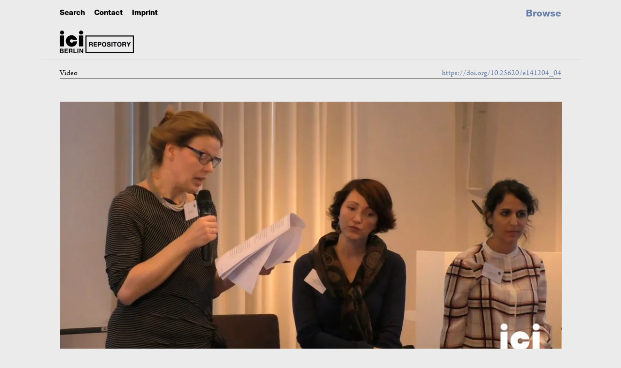

--- FILE ---
content_type: text/html; charset=UTF-8
request_url: https://oa.ici-berlin.org/repository/doi/10.25620/e141204_04
body_size: 5474
content:
<!-- begin ici/view/layout/layout.phtml 411-->
<html lang="en-US">
    <head>
		        <meta charset="utf-8">
<meta name="citation_doi" content="10.25620&#x2F;e141204_04">
<meta name="DC.identifier" content="10.25620&#x2F;e141204_04">
<meta name="DC.identifier" content="https&#x3A;&#x2F;&#x2F;doi.org&#x2F;10.25620&#x2F;e141204_04">
<meta property="og&#x3A;site_name" content="ICI&#x20;Berlin&#x20;Press">
<meta property="og&#x3A;url" content="https&#x3A;&#x2F;&#x2F;doi.org&#x2F;10.25620&#x2F;e141204_04">
<meta name="citation_title" content="Does&#x20;Performance&#x20;Philosophy&#x20;Necessarily&#x20;Pose&#x20;the&#x20;Question&#x20;of&#x20;Genre&#x3F;">
<meta name="citation_author" content="Mosse,&#x20;Ramona">
<meta name="DC.creator" content="Mosse,&#x20;Ramona">
<meta name="citation_author" content="Marciano,&#x20;Ma&#xEF;t&#xE9;">
<meta name="DC.creator" content="Marciano,&#x20;Ma&#xEF;t&#xE9;">
<meta name="citation_author" content="Street,&#x20;Anna">
<meta name="DC.creator" content="Street,&#x20;Anna">
<meta name="viewport" content="width&#x3D;device-width,&#x20;initial-scale&#x3D;1">        <title>Does Performance Philosophy Necessarily Pose the Question of Genre? · ICI Berlin Repository</title>        <link rel="stylesheet" type="text/css" href="//fast.fonts.net/cssapi/fea57785-76ce-4957-9f68-9a69697ac1a0.css">
		<link rel="schema.DCTERMS" href="http://purl.org/dc/terms/" />
		<link rel="schema.DC" href="http://purl.org/dc/elements/1.1/" />
        <link href="https&#x3A;&#x2F;&#x2F;fast.fonts.net&#x2F;cssapi&#x2F;fea57785-76ce-4957-9f68-9a69697ac1a0.css" media="screen" rel="stylesheet" type="text&#x2F;css">
<link href="&#x2F;application&#x2F;asset&#x2F;css&#x2F;iconfonts.css&#x3F;v&#x3D;4.2.0" media="screen" rel="stylesheet" type="text&#x2F;css">
<link href="&#x2F;themes&#x2F;ici&#x2F;asset&#x2F;css&#x2F;tiny-slider.css&#x3F;v&#x3D;1.9.1" media="screen" rel="stylesheet" type="text&#x2F;css">
<link href="&#x2F;themes&#x2F;ici&#x2F;asset&#x2F;css&#x2F;page-blocks.css&#x3F;v&#x3D;1.9.1" media="screen" rel="stylesheet" type="text&#x2F;css">
<link href="&#x2F;themes&#x2F;ici&#x2F;asset&#x2F;css&#x2F;style.css&#x3F;v&#x3D;1.9.1" media="screen" rel="stylesheet" type="text&#x2F;css">                <script  src="&#x2F;themes&#x2F;ici&#x2F;asset&#x2F;js&#x2F;tiny-slider.js&#x3F;v&#x3D;1.9.1"></script>
<script  src="https&#x3A;&#x2F;&#x2F;code.jquery.com&#x2F;jquery-3.7.1.min.js"></script>
<script  src="&#x2F;modules&#x2F;AdvancedSearch&#x2F;asset&#x2F;js&#x2F;global.js&#x3F;v&#x3D;3.4.54"></script>
<script  src="&#x2F;themes&#x2F;ici&#x2F;asset&#x2F;js&#x2F;default.js&#x3F;v&#x3D;1.9.1"></script>
<script  src="&#x2F;themes&#x2F;ici&#x2F;asset&#x2F;js&#x2F;jquery.readall.js&#x3F;v&#x3D;1.9.1"></script>
<script >
    //<!--
    
Omeka.jsTranslate = function(str) {
    var jsTranslations = {"Something went wrong":"Something went wrong","Make private":"Make private","Make public":"Make public","Expand":"Expand","Collapse":"Collapse","You have unsaved changes.":"You have unsaved changes.","Restore item set":"Restore item set","Close icon set":"Close icon set","Open icon set":"Open icon set","[Untitled]":"[Untitled]","Failed loading resource template from API":"Failed loading resource template from API","Restore property":"Restore property","There are no available pages.":"There are no available pages.","Please enter a valid language tag":"Please enter a valid language tag","Title":"Title","Description":"Description","Unknown block layout":"Unknown block layout","Required field must be completed":"Required field must be completed","Automatic mapping of empty values":"Automatic mapping of empty values","Available":"Available","Enabled":"Enabled","Find":"Find","Find resources\u2026":"Find resources\u2026","Processing\u2026":"Processing\u2026","Try to map automatically the metadata and the properties that are not mapped yet with the fields of the index":"Try to map automatically the metadata and the properties that are not mapped yet with the fields of the index","[Edit below]":"[Edit below]","An error occurred.":"An error occurred.","Cancel":"Cancel","Close":"Close","OK":"OK"};
    return (str in jsTranslations) ? jsTranslations[str] : str;
};
    //-->
</script>	
	<!-- Matomo -->
		<script>
		  var _paq = window._paq = window._paq || [];
		  /* tracker methods like "setCustomDimension" should be called before "trackPageView" */
		  _paq.push(['trackPageView']);
		  _paq.push(['enableLinkTracking']);
		  (function() {
		    var u="//matomo.ici-berlin.org/";
		    _paq.push(['setTrackerUrl', u+'matomo.php']);
		    _paq.push(['setSiteId', '3']);
		    var d=document, g=d.createElement('script'), s=d.getElementsByTagName('script')[0];
		    g.async=true; g.src=u+'matomo.js'; s.parentNode.insertBefore(g,s);
		  })();
		</script>
<!-- End Matomo Code -->
					
        <style>
            :root {--accent-color:#657ea8}        </style>
        		
    </head>

    <body class="item&#x20;resource&#x20;show&#x20;video&#x20;event">        <!-- layout: begin content -->
            <!-- begin site/item/show.phtml -->



		<!-- container begin -->

					<!-- for class video: inject schema.org data -->
			<!-- <div itemtype="http://schema.org/VideoObject">
				<link itemprop="contenturl" href="https://player.vimeo.com/video/114350727">
				<meta itemprop="name" content="Ramona Mosse: Does Performance Philosophy Necessarily Pose the Question of Genre?"/>
				<meta itemprop="uploadDate" content="2014-12-04"/>
				<meta itemprop="thumbnail" content="https://oa.ici-berlin.org/files/large/10.25620_e141204/503899069_7596d845ec5a31493a66ef540e417c26f3d6711ad95d94fd62dbf91846227297_d_1280x720_r_pad.jpg"/>
				<meta itemprop="description" content="This video is part of the event Thinking Through Tragedy and Comedy"/>
				<meta itemprop="duration" content="PT21M45S"/>
			</div> -->
			<script type="application/ld+json">{"@context":"https:\/\/schema.org","@type":"VideoObject","name":"Ramona Mosse: Does Performance Philosophy Necessarily Pose the Question of Genre?","description":"This video is part of the event Thinking Through Tragedy and Comedy","thumbnailUrl":"https:\/\/oa.ici-berlin.org\/files\/large\/10.25620_e141204\/503899069_7596d845ec5a31493a66ef540e417c26f3d6711ad95d94fd62dbf91846227297_d_1280x720_r_pad.jpg","embedUrl":"https:\/\/player.vimeo.com\/video\/114350727","uploadDate":"2022-02-02UTC12:52:34","duration":"PT21M45S","publisher":{"@type":"organization","name":"ICI Berlin"}}</script>				
		
		
        <div class="container repository">
		<!-- begin ici/view/common/header -->


		<header>
		<div class="service-menu">
				        <a class="service-link" href="/repository/item" title="Search">Search</a>				
				<a class="service-link" href="/repository/imprint/" title="Contact">Contact</a>
		        <a class="service-link" href="/repository/imprint/" title="Imprint">Imprint</a>
				    </div>
			
        <div class='logo'>
            <a href="/repository" class="site-title">
                            <img src="https://oa.ici-berlin.org/files/asset/3288ffea6736a1c0fb1d8cf98b0b336481fd71d6.png" alt="ICI Berlin Repository" class="logo" />
                        </a>
        </div>
		


        <nav>
        <ul class="ICI&#x20;Berlin&#x20;Repository">
    <li>
        <a href="&#x2F;repository&#x2F;browse">Browse</a>
    </li>
</ul>        </nav>

        </header>
<!-- end ici/view/common/header -->		
<div id="content" role="main">
<div class="DOI-line">
	Video<a class="doi" href="https://doi.org/10.25620/e141204_04">https://doi.org/10.25620/e141204_04</a></div>
<!-- show.phtml switch for video template -->
<!-- show_video.phtml begin -->

	


<div class="vimeo" itemtype="http://schema.org/VideoObject">
	<link itemprop="url" href="https://player.vimeo.com/video/114350727">
	<meta itemprop="name" content="Does Performance Philosophy Necessarily Pose the Question of Genre?">
	<span itemprop="thumbnail" itemtype="https://oa.ici-berlin.org/files/large/10.25620_e141204/503899069_7596d845ec5a31493a66ef540e417c26f3d6711ad95d94fd62dbf91846227297_d_1280x720_r_pad.jpg">
		<meta itemprop="width" content="1280">
		<meta itemprop="height" content="720">
	</span>	<meta itemprop ="uploadDate" content="2014-12-04">
	<iframe src="https://player.vimeo.com/video/114350727" frameborder="0" allow="autoplay; fullscreen; picture-in-picture" allowfullscreen   ></iframe>
</div>




<div class="citeas events">Cite as: <!-- ici/view/common/citation.phtml begin -->
<span class="citation">Ramona Mosse, Maïté Marciano, and Anna Street, ‘Does Performance Philosophy Necessarily Pose the Question of Genre?’, talk presented at the conference <i>Thinking Through Tragedy and Comedy: Performance Philosophy and the Future of Genre</i>, ICI Berlin, 4 December 2014, video recording, mp4, 21:45 &lt;<span class="citation-url"><a href="https://doi.org/10.25620/e141204_04">https://doi.org/10.25620/e141204_04</a></span>&gt;</span></div>

<div id="ct-top">
<div class="main">
<div class="details">

<div class="subTitle">
	Talk<br/>4 Dec 2014</div>

	<h1>Does Performance Philosophy Necessarily Pose the Question of Genre?</h1>
<div class="docAuthor">By <span class="name">Ramona Mosse</span><br/><span class="name">Maïté Marciano</span><br/><span class="name">Anna Street</span><br/></div>
<div class="middle"><h4>Video in English</h4>Format: mp4<br/>Length: 00:21:45<br/>First published on: <a href="https://www.ici-berlin.org/events/thinking-tragedy-comedy/" target="_blank">https://www.ici-berlin.org/events/thinking-tragedy-comedy/</a><br/>Rights: © ICI Berlin<br/>	</div></div> <!-- end details -->

<div class="details source"><h2>Part of  the Conference</h2><h4><a href="/repository/doi/10.25620/e141204">Thinking Through Tragedy and Comedy: Performance Philosophy and the Future of Genre</a></h4><div class="left"><div class="description">How do performance and philosophy encounter one another? Where do thinking and performing overlap? These are fundamental questions that are currently stimulating the ideas of philosophers, theatre and literature scholar and performers alike. Our international symposium offers a forum for this cross-disciplinary debate by focusing on tragedy and comedy as exemplary sites on which the tensions between theatre, philosophy, and performance are played out. Genre studies returns as a foil with which to reframe the discursive cultures that performance and philosophy offer. We seek to trace the future of genre in its philosophical and performative dimension. Our goal is to think the productive clash between generic structure and performative flow.</p> <p>For further information, a full list of participants, and the complete programme, please visit: <a class='external-link-new-window' title='Opens external link in new window' href='http://www.tragedycomedy.com/' target='_blank' rel='noopener'>www.tragedycomedy.com</a>.</p></div></div><div class="middle"><h4>Venue</h4><a class="external" target="_blank" href="https://www.ici-berlin.org/events/thinking-tragedy-comedy/" title="Click for further details">ICI Berlin</a><br/>(Click for further documentation)<h4>With</h4>Simon Critchley<br/>Erika Fischer-Lichte<br/>Russell Ford<br/>Rupert Glasgow<br/>John Morreall<br/>Nikolaus Müller-Schöll<br/>Freddie Rokem<br/>Jennifer Wallace<br/>et al<br/><h4>Organized by</h4>Ramona Mosse<br/>Anna Street<br/>Maïté Marciano<br/><div class="support">The Performance Philosophy Working Group <a class='external-link-new-window' title='Opens external link in new window' href='http://performancephilosophy.ning.com/group/tragedy-and-comedy?xg_source=activity' target='_blank' rel='noopener'>Tragedy and Comedy: Genres of Dramatic Thought</a>, in cooperation with the Dahlem Humanities Center and the ICI Berlin, with support of the Center for International Cooperation at the Free University Berlin.<br/></div></div></div></div> <!-- end main -->
<div class="sidebar">
	

<div class="green"><h3>Part of the Conference</h3><ul><li ><a href="/repository/doi/10.25620/e141204" class="resource-link"><img src="https&#x3A;&#x2F;&#x2F;oa.ici-berlin.org&#x2F;files&#x2F;medium&#x2F;10.25620_e141204&#x2F;DSC00899_600x450.jpg" alt=""></a><span class="resource-name">Thinking Through Tragedy and Comedy</span></li></ul><h4>Containing also</h4><ul><li  class="video"><a href="/repository/doi/10.25620/e141204_01" class="resource-link"><img src="https&#x3A;&#x2F;&#x2F;oa.ici-berlin.org&#x2F;files&#x2F;medium&#x2F;10.25620_e141204&#x2F;503898751_364e67f885e72896bd5a40c9d8b6b57362d322f852484154c82c5032f655055a_d_1280x720_r_pad.jpg" alt=""></a><span class="resource-name">Welcome</span> / <span class="containedauthor">Ramona Mosse</span>, 07:12</li><li  class="video"><a href="/repository/doi/10.25620/e141204_02" class="resource-link"><img src="https&#x3A;&#x2F;&#x2F;oa.ici-berlin.org&#x2F;files&#x2F;medium&#x2F;10.25620_e141204&#x2F;503898653_86dad20186051e203fa5527b1f716987835010728614032e86f0850c85acf934_d_1280x720_r_pad.jpg" alt=""></a><span class="resource-name">Welcome</span> / <span class="containedauthor">Joachim Küpper</span>, 03:41</li><li  class="video"><a href="/repository/doi/10.25620/e141204_03" class="resource-link"><img src="https&#x3A;&#x2F;&#x2F;oa.ici-berlin.org&#x2F;files&#x2F;medium&#x2F;10.25620_e141204&#x2F;503898938_c011e0c42d6d99a0e78a9e60ab42f1d7e765170b0fe13eb82165288d9c6c136b_d_1280x720_r_pad.jpg" alt=""></a><span class="resource-name">Welcome</span> / <span class="containedauthor">Christoph Holzhey</span>, 03:31</li><li  class="video self"><a href="/repository/doi/10.25620/e141204_04" class="resource-link"><img src="https&#x3A;&#x2F;&#x2F;oa.ici-berlin.org&#x2F;files&#x2F;medium&#x2F;10.25620_e141204&#x2F;503899069_7596d845ec5a31493a66ef540e417c26f3d6711ad95d94fd62dbf91846227297_d_1280x720_r_pad.jpg" alt=""></a><span class="resource-name">Does Performance Philosophy Necessarily Pose the Question of Genre?</span> / <span class="containedauthor">Ramona Mosse, Maïté Marciano, Anna Street</span>, 21:45</li><li ><a href="/repository/doi/10.25620/e141204_05" class="resource-link"><img src="https&#x3A;&#x2F;&#x2F;oa.ici-berlin.org&#x2F;files&#x2F;medium&#x2F;10.25620_e141204&#x2F;Roundtable_1.jpg" alt=""></a><span class="resource-name">How Do Tragedy and Comedy Make/Unmake the World?</span> / <span class="containedauthor">Roundtable</span></li><li  class="video"><a href="/repository/doi/10.25620/e141204_16" class="resource-link"><img src="https&#x3A;&#x2F;&#x2F;oa.ici-berlin.org&#x2F;files&#x2F;medium&#x2F;10.25620_e141204&#x2F;503898332_3002203d96e665227fe23dc05a3f6bf7c00a84f79256a4163c73b97be656bdc6_d_1280x720_r_pad.jpg" alt=""></a><span class="resource-name">Theatre – Tragedy - Thought</span> / <span class="containedauthor">Hans-Thies Lehmann</span>, 33:20</li><li  class="video"><a href="/repository/doi/10.25620/e141204_19" class="resource-link"><img src="https&#x3A;&#x2F;&#x2F;oa.ici-berlin.org&#x2F;files&#x2F;medium&#x2F;10.25620_e141204&#x2F;502498775_bb5319150cb24b8b95b703d13ec3bb849e6f57d5c1085ba5195649e609d60a6b_d_1280x720_r_pad.jpg" alt=""></a><span class="resource-name">Keynote</span> / <span class="containedauthor">Erika Fischer-Lichte</span>, 51:17</li><li ><a href="/repository/doi/10.25620/e141204_21" class="resource-link"><img src="https&#x3A;&#x2F;&#x2F;oa.ici-berlin.org&#x2F;files&#x2F;medium&#x2F;10.25620_e141204&#x2F;roundtable2.jpg" alt=""></a><span class="resource-name">How Do Comedy and Tragedy Perform Philosophical Thought?</span> / <span class="containedauthor">Roundtable</span></li><li  class="video"><a href="/repository/doi/10.25620/e141204_27" class="resource-link"><img src="https&#x3A;&#x2F;&#x2F;oa.ici-berlin.org&#x2F;files&#x2F;medium&#x2F;10.25620_e141204&#x2F;503892222_785c842092e9d64404dc89fe457c10dee60cd8306c1d661e447be8aea73927f0_d_1280x720_r_pad.jpg" alt=""></a><span class="resource-name">Comic versus Tragic Catharsis</span> / <span class="containedauthor">Simon Critchley</span>, 53:40</li></ul></div>

</div> <!-- end sidebar -->

</div><!-- end ct-top -->

<!-- show_video end -->
<!-- trigger('view.show.after' -->
<!-- end site/item/show.phtml -->
</div>

</div> <!--end container-->		</div> <!--layout: end content-->
        <div class="spacer"></div>
		<footer>
			<div class="container">
				<div class="footer">
				<div class="address">
				<h2>
ICI Berlin Press<br/><br/>
Christinenstr. 18/19, Haus&nbsp;8<br/>
10119 Berlin<br/>
+49 30 473 7291 10<br/>
publishing(at)ici-berlin.org<br/><br/>
<a href="https://www.ici-berlin.org/privacy-policy/" title="Privacy Policy" target="_blank">Privacy Policy</a>
<br/><br/>


</h2>

</div>

<div id="search"><!-- Begin common/search-form-ici.phtml-->
	<!-- press search -->
<form action="/catalogue/browse" id="search-form">
    <input type="text" name="q" value=""
		title="Free Search, regardless of sequence
(but full words, more than 3 characters)"
        placeholder="Search"
        aria-label="Search">
    <button type="submit">Search</button>
</form>


<!-- End common/search-form-ici.phtml -->
</div>
			

<div class="newsletter">
				<h2>Go to …</h2>
			<h3>… <a href="https://press.ici-berlin.org" target="_blank" title="ICI Berlin Press Site">ICI Berlin Press Site</a>
					<h3>… <a href="https://www.ici-berlin.org/publications/" target="_blank" title="ICI Berlin Publications">ICI Berlin Publications</a>
		
			</div>

				<div class="copyright">
					            		© ICI Berlin            					</div>
			</div>
			</div>
        </footer>
		
		  <!-- <script>
		  var coll = document.getElementsByClassName("collapsible");
		  var i;
		  for (i = 0; i < coll.length; i++) {
		    coll[i].addEventListener("click", function() {
		      this.classList.toggle("active");
		      var content = this.nextElementSibling;
		  	content.classList.toggle("active");
		    });
		  }
		  </script> -->
		<!-- {"@context":"https:\/\/oa.ici-berlin.org\/api-context","@id":"https:\/\/oa.ici-berlin.org\/api\/sites\/2","@type":"o:Site","o:id":2,"o:slug":"repository","o:theme":"ici","o:title":"ICI Berlin Repository","o:summary":null,"o:thumbnail":null,"o:navigation":[{"type":"page","data":{"label":"","id":10,"is_public":true},"links":[]}],"o:homepage":{"@id":"https:\/\/oa.ici-berlin.org\/api\/site_pages\/2","o:id":2},"o:item_pool":[],"o:owner":{"@id":"https:\/\/oa.ici-berlin.org\/api\/users\/1","o:id":1},"o:created":{"@value":"2020-12-17T08:07:10+00:00","@type":"http:\/\/www.w3.org\/2001\/XMLSchema#dateTime"},"o:modified":{"@value":"2025-12-05T09:55:21+00:00","@type":"http:\/\/www.w3.org\/2001\/XMLSchema#dateTime"},"o:is_public":true,"o:assign_new_items":true,"o:page":[{"@id":"https:\/\/oa.ici-berlin.org\/api\/site_pages\/2","o:id":2},{"@id":"https:\/\/oa.ici-berlin.org\/api\/site_pages\/8","o:id":8},{"@id":"https:\/\/oa.ici-berlin.org\/api\/site_pages\/9","o:id":9},{"@id":"https:\/\/oa.ici-berlin.org\/api\/site_pages\/10","o:id":10},{"@id":"https:\/\/oa.ici-berlin.org\/api\/site_pages\/12","o:id":12},{"@id":"https:\/\/oa.ici-berlin.org\/api\/site_pages\/15","o:id":15},{"@id":"https:\/\/oa.ici-berlin.org\/api\/site_pages\/18","o:id":18}],"o:site_permission":[{"o:user":{"@id":"https:\/\/oa.ici-berlin.org\/api\/users\/1","o:id":1},"o:role":"admin"}],"o:site_item_set":[{"o:item_set":{"@id":"https:\/\/oa.ici-berlin.org\/api\/item_sets\/1","o:id":1}},{"o:item_set":{"@id":"https:\/\/oa.ici-berlin.org\/api\/item_sets\/5788","o:id":5788}}],"o:site_item":{"@id":"https:\/\/oa.ici-berlin.org\/api\/items?site_id=2"}} -->
    </body>
</html>


--- FILE ---
content_type: text/html; charset=UTF-8
request_url: https://player.vimeo.com/video/114350727
body_size: 6674
content:
<!DOCTYPE html>
<html lang="en">
<head>
  <meta charset="utf-8">
  <meta name="viewport" content="width=device-width,initial-scale=1,user-scalable=yes">
  
  <link rel="canonical" href="https://player.vimeo.com/video/114350727">
  <meta name="googlebot" content="noindex,indexifembedded">
  
  
  <title>Talk by Ramona Mosse, Maïté Marciano, and Anna Street [4] on Vimeo</title>
  <style>
      body, html, .player, .fallback {
          overflow: hidden;
          width: 100%;
          height: 100%;
          margin: 0;
          padding: 0;
      }
      .fallback {
          
              background-color: transparent;
          
      }
      .player.loading { opacity: 0; }
      .fallback iframe {
          position: fixed;
          left: 0;
          top: 0;
          width: 100%;
          height: 100%;
      }
  </style>
  <link rel="modulepreload" href="https://f.vimeocdn.com/p/4.46.25/js/player.module.js" crossorigin="anonymous">
  <link rel="modulepreload" href="https://f.vimeocdn.com/p/4.46.25/js/vendor.module.js" crossorigin="anonymous">
  <link rel="preload" href="https://f.vimeocdn.com/p/4.46.25/css/player.css" as="style">
</head>

<body>


<div class="vp-placeholder">
    <style>
        .vp-placeholder,
        .vp-placeholder-thumb,
        .vp-placeholder-thumb::before,
        .vp-placeholder-thumb::after {
            position: absolute;
            top: 0;
            bottom: 0;
            left: 0;
            right: 0;
        }
        .vp-placeholder {
            visibility: hidden;
            width: 100%;
            max-height: 100%;
            height: calc(720 / 1280 * 100vw);
            max-width: calc(1280 / 720 * 100vh);
            margin: auto;
        }
        .vp-placeholder-carousel {
            display: none;
            background-color: #000;
            position: absolute;
            left: 0;
            right: 0;
            bottom: -60px;
            height: 60px;
        }
    </style>

    

    
        <style>
            .vp-placeholder-thumb {
                overflow: hidden;
                width: 100%;
                max-height: 100%;
                margin: auto;
            }
            .vp-placeholder-thumb::before,
            .vp-placeholder-thumb::after {
                content: "";
                display: block;
                filter: blur(7px);
                margin: 0;
                background: url(https://i.vimeocdn.com/video/503899069-7596d845ec5a31493a66ef540e417c26f3d6711ad95d94fd62dbf91846227297-d?mw=80&q=85) 50% 50% / contain no-repeat;
            }
            .vp-placeholder-thumb::before {
                 
                margin: -30px;
            }
        </style>
    

    <div class="vp-placeholder-thumb"></div>
    <div class="vp-placeholder-carousel"></div>
    <script>function placeholderInit(t,h,d,s,n,o){var i=t.querySelector(".vp-placeholder"),v=t.querySelector(".vp-placeholder-thumb");if(h){var p=function(){try{return window.self!==window.top}catch(a){return!0}}(),w=200,y=415,r=60;if(!p&&window.innerWidth>=w&&window.innerWidth<y){i.style.bottom=r+"px",i.style.maxHeight="calc(100vh - "+r+"px)",i.style.maxWidth="calc("+n+" / "+o+" * (100vh - "+r+"px))";var f=t.querySelector(".vp-placeholder-carousel");f.style.display="block"}}if(d){var e=new Image;e.onload=function(){var a=n/o,c=e.width/e.height;if(c<=.95*a||c>=1.05*a){var l=i.getBoundingClientRect(),g=l.right-l.left,b=l.bottom-l.top,m=window.innerWidth/g*100,x=window.innerHeight/b*100;v.style.height="calc("+e.height+" / "+e.width+" * "+m+"vw)",v.style.maxWidth="calc("+e.width+" / "+e.height+" * "+x+"vh)"}i.style.visibility="visible"},e.src=s}else i.style.visibility="visible"}
</script>
    <script>placeholderInit(document,  false ,  true , "https://i.vimeocdn.com/video/503899069-7596d845ec5a31493a66ef540e417c26f3d6711ad95d94fd62dbf91846227297-d?mw=80\u0026q=85",  1280 ,  720 );</script>
</div>

<div id="player" class="player"></div>
<script>window.playerConfig = {"cdn_url":"https://f.vimeocdn.com","vimeo_api_url":"api.vimeo.com","request":{"files":{"dash":{"cdns":{"akfire_interconnect_quic":{"avc_url":"https://vod-adaptive-ak.vimeocdn.com/exp=1768935849~acl=%2F6967f186-37eb-4d29-8528-2adac10ea906%2Fpsid%3D8e5e6fb3b0961f8a867da2a660347ba19eea46099b21978d21c828e63c0a660e%2F%2A~hmac=c4355bf6a62b383cb36c6e1eaeb1683c973893f9b9d5711401022bdb1b030224/6967f186-37eb-4d29-8528-2adac10ea906/psid=8e5e6fb3b0961f8a867da2a660347ba19eea46099b21978d21c828e63c0a660e/v2/playlist/av/primary/playlist.json?omit=av1-hevc\u0026pathsig=8c953e4f~wUcbRzm0lFUCSbm8yc5jQxsXWcrGnq9QSCOpRK-A-lc\u0026r=dXM%3D\u0026rh=iZYrT","origin":"gcs","url":"https://vod-adaptive-ak.vimeocdn.com/exp=1768935849~acl=%2F6967f186-37eb-4d29-8528-2adac10ea906%2Fpsid%3D8e5e6fb3b0961f8a867da2a660347ba19eea46099b21978d21c828e63c0a660e%2F%2A~hmac=c4355bf6a62b383cb36c6e1eaeb1683c973893f9b9d5711401022bdb1b030224/6967f186-37eb-4d29-8528-2adac10ea906/psid=8e5e6fb3b0961f8a867da2a660347ba19eea46099b21978d21c828e63c0a660e/v2/playlist/av/primary/playlist.json?pathsig=8c953e4f~wUcbRzm0lFUCSbm8yc5jQxsXWcrGnq9QSCOpRK-A-lc\u0026r=dXM%3D\u0026rh=iZYrT"},"fastly_skyfire":{"avc_url":"https://skyfire.vimeocdn.com/1768935849-0x3917cb2188dd0ee45096533eeb90864cd0bd1dce/6967f186-37eb-4d29-8528-2adac10ea906/psid=8e5e6fb3b0961f8a867da2a660347ba19eea46099b21978d21c828e63c0a660e/v2/playlist/av/primary/playlist.json?omit=av1-hevc\u0026pathsig=8c953e4f~wUcbRzm0lFUCSbm8yc5jQxsXWcrGnq9QSCOpRK-A-lc\u0026r=dXM%3D\u0026rh=iZYrT","origin":"gcs","url":"https://skyfire.vimeocdn.com/1768935849-0x3917cb2188dd0ee45096533eeb90864cd0bd1dce/6967f186-37eb-4d29-8528-2adac10ea906/psid=8e5e6fb3b0961f8a867da2a660347ba19eea46099b21978d21c828e63c0a660e/v2/playlist/av/primary/playlist.json?pathsig=8c953e4f~wUcbRzm0lFUCSbm8yc5jQxsXWcrGnq9QSCOpRK-A-lc\u0026r=dXM%3D\u0026rh=iZYrT"}},"default_cdn":"akfire_interconnect_quic","separate_av":true,"streams":[{"profile":"116","id":"64b4bb3a-86ca-4bb6-8efe-b18555d26f09","fps":25,"quality":"240p"},{"profile":"112","id":"84a02f20-b894-4d4f-9a28-b674bf620cd0","fps":25,"quality":"360p"},{"profile":"113","id":"b130e0be-f819-4510-9dfd-06fa739b5adb","fps":25,"quality":"720p"}],"streams_avc":[{"profile":"113","id":"b130e0be-f819-4510-9dfd-06fa739b5adb","fps":25,"quality":"720p"},{"profile":"116","id":"64b4bb3a-86ca-4bb6-8efe-b18555d26f09","fps":25,"quality":"240p"},{"profile":"112","id":"84a02f20-b894-4d4f-9a28-b674bf620cd0","fps":25,"quality":"360p"}]},"hls":{"cdns":{"akfire_interconnect_quic":{"avc_url":"https://vod-adaptive-ak.vimeocdn.com/exp=1768935849~acl=%2F6967f186-37eb-4d29-8528-2adac10ea906%2Fpsid%3D8e5e6fb3b0961f8a867da2a660347ba19eea46099b21978d21c828e63c0a660e%2F%2A~hmac=c4355bf6a62b383cb36c6e1eaeb1683c973893f9b9d5711401022bdb1b030224/6967f186-37eb-4d29-8528-2adac10ea906/psid=8e5e6fb3b0961f8a867da2a660347ba19eea46099b21978d21c828e63c0a660e/v2/playlist/av/primary/playlist.m3u8?omit=av1-hevc-opus\u0026pathsig=8c953e4f~esj317cfOhun7mE3VPFGd2W-dmI-bnbZWbyRCVtBhWk\u0026r=dXM%3D\u0026rh=iZYrT\u0026sf=fmp4","origin":"gcs","url":"https://vod-adaptive-ak.vimeocdn.com/exp=1768935849~acl=%2F6967f186-37eb-4d29-8528-2adac10ea906%2Fpsid%3D8e5e6fb3b0961f8a867da2a660347ba19eea46099b21978d21c828e63c0a660e%2F%2A~hmac=c4355bf6a62b383cb36c6e1eaeb1683c973893f9b9d5711401022bdb1b030224/6967f186-37eb-4d29-8528-2adac10ea906/psid=8e5e6fb3b0961f8a867da2a660347ba19eea46099b21978d21c828e63c0a660e/v2/playlist/av/primary/playlist.m3u8?omit=opus\u0026pathsig=8c953e4f~esj317cfOhun7mE3VPFGd2W-dmI-bnbZWbyRCVtBhWk\u0026r=dXM%3D\u0026rh=iZYrT\u0026sf=fmp4"},"fastly_skyfire":{"avc_url":"https://skyfire.vimeocdn.com/1768935849-0x3917cb2188dd0ee45096533eeb90864cd0bd1dce/6967f186-37eb-4d29-8528-2adac10ea906/psid=8e5e6fb3b0961f8a867da2a660347ba19eea46099b21978d21c828e63c0a660e/v2/playlist/av/primary/playlist.m3u8?omit=av1-hevc-opus\u0026pathsig=8c953e4f~esj317cfOhun7mE3VPFGd2W-dmI-bnbZWbyRCVtBhWk\u0026r=dXM%3D\u0026rh=iZYrT\u0026sf=fmp4","origin":"gcs","url":"https://skyfire.vimeocdn.com/1768935849-0x3917cb2188dd0ee45096533eeb90864cd0bd1dce/6967f186-37eb-4d29-8528-2adac10ea906/psid=8e5e6fb3b0961f8a867da2a660347ba19eea46099b21978d21c828e63c0a660e/v2/playlist/av/primary/playlist.m3u8?omit=opus\u0026pathsig=8c953e4f~esj317cfOhun7mE3VPFGd2W-dmI-bnbZWbyRCVtBhWk\u0026r=dXM%3D\u0026rh=iZYrT\u0026sf=fmp4"}},"default_cdn":"akfire_interconnect_quic","separate_av":true},"progressive":[{"profile":"113","width":1280,"height":720,"mime":"video/mp4","fps":25,"url":"https://vod-progressive-ak.vimeocdn.com/exp=1768935849~acl=%2Fvimeo-transcode-storage-prod-us-west1-h264-720p%2F01%2F2870%2F4%2F114350727%2F316575898.mp4~hmac=b0f7f1ee4ca24d52636a54474bdaba7c5488ced4e77c45e030d9df6b87ed2256/vimeo-transcode-storage-prod-us-west1-h264-720p/01/2870/4/114350727/316575898.mp4","cdn":"akamai_interconnect","quality":"720p","id":"b130e0be-f819-4510-9dfd-06fa739b5adb","origin":"gcs"},{"profile":"116","width":480,"height":270,"mime":"video/mp4","fps":25,"url":"https://vod-progressive-ak.vimeocdn.com/exp=1768935849~acl=%2Fvimeo-transcode-storage-prod-us-east1-h264-360p%2F01%2F2870%2F4%2F114350727%2F316575904.mp4~hmac=2ea40aed205738a6f3bfa54c8bc26419d520885b9f6eaffa6c77a2e0f619535a/vimeo-transcode-storage-prod-us-east1-h264-360p/01/2870/4/114350727/316575904.mp4","cdn":"akamai_interconnect","quality":"240p","id":"64b4bb3a-86ca-4bb6-8efe-b18555d26f09","origin":"gcs"},{"profile":"112","width":640,"height":360,"mime":"video/mp4","fps":25,"url":"https://vod-progressive-ak.vimeocdn.com/exp=1768935849~acl=%2Fvimeo-transcode-storage-prod-us-central1-h264-540p%2F01%2F2870%2F4%2F114350727%2F316575887.mp4~hmac=1adac799b07f63cac06317433b4eb797675be79ac95ce18ad1ba3ea0ed04fa0f/vimeo-transcode-storage-prod-us-central1-h264-540p/01/2870/4/114350727/316575887.mp4","cdn":"akamai_interconnect","quality":"360p","id":"84a02f20-b894-4d4f-9a28-b674bf620cd0","origin":"gcs"}]},"file_codecs":{"av1":[],"avc":["b130e0be-f819-4510-9dfd-06fa739b5adb","64b4bb3a-86ca-4bb6-8efe-b18555d26f09","84a02f20-b894-4d4f-9a28-b674bf620cd0"],"hevc":{"dvh1":[],"hdr":[],"sdr":[]}},"lang":"en","referrer":"https://oa.ici-berlin.org/repository/doi/10.25620/e141204_04","cookie_domain":".vimeo.com","signature":"bae07570a61bac41c6f58091362cbd35","timestamp":1768930629,"expires":5220,"thumb_preview":{"url":"https://videoapi-sprites.vimeocdn.com/video-sprites/image/b45d9465-387e-4636-9beb-f5448ea03136.0.jpeg?ClientID=sulu\u0026Expires=1768934229\u0026Signature=3cfc3b8ca511c91d45250689f159b7a254fb0020","height":2880,"width":4260,"frame_height":240,"frame_width":426,"columns":10,"frames":120},"currency":"USD","session":"b33cf5fc0819e4b2e323634c1c9168dfdc4452e01768930629","cookie":{"volume":1,"quality":null,"hd":0,"captions":null,"transcript":null,"captions_styles":{"color":null,"fontSize":null,"fontFamily":null,"fontOpacity":null,"bgOpacity":null,"windowColor":null,"windowOpacity":null,"bgColor":null,"edgeStyle":null},"audio_language":null,"audio_kind":null,"qoe_survey_vote":0},"build":{"backend":"31e9776","js":"4.46.25"},"urls":{"js":"https://f.vimeocdn.com/p/4.46.25/js/player.js","js_base":"https://f.vimeocdn.com/p/4.46.25/js","js_module":"https://f.vimeocdn.com/p/4.46.25/js/player.module.js","js_vendor_module":"https://f.vimeocdn.com/p/4.46.25/js/vendor.module.js","locales_js":{"de-DE":"https://f.vimeocdn.com/p/4.46.25/js/player.de-DE.js","en":"https://f.vimeocdn.com/p/4.46.25/js/player.js","es":"https://f.vimeocdn.com/p/4.46.25/js/player.es.js","fr-FR":"https://f.vimeocdn.com/p/4.46.25/js/player.fr-FR.js","ja-JP":"https://f.vimeocdn.com/p/4.46.25/js/player.ja-JP.js","ko-KR":"https://f.vimeocdn.com/p/4.46.25/js/player.ko-KR.js","pt-BR":"https://f.vimeocdn.com/p/4.46.25/js/player.pt-BR.js","zh-CN":"https://f.vimeocdn.com/p/4.46.25/js/player.zh-CN.js"},"ambisonics_js":"https://f.vimeocdn.com/p/external/ambisonics.min.js","barebone_js":"https://f.vimeocdn.com/p/4.46.25/js/barebone.js","chromeless_js":"https://f.vimeocdn.com/p/4.46.25/js/chromeless.js","three_js":"https://f.vimeocdn.com/p/external/three.rvimeo.min.js","vuid_js":"https://f.vimeocdn.com/js_opt/modules/utils/vuid.min.js","hive_sdk":"https://f.vimeocdn.com/p/external/hive-sdk.js","hive_interceptor":"https://f.vimeocdn.com/p/external/hive-interceptor.js","proxy":"https://player.vimeo.com/static/proxy.html","css":"https://f.vimeocdn.com/p/4.46.25/css/player.css","chromeless_css":"https://f.vimeocdn.com/p/4.46.25/css/chromeless.css","fresnel":"https://arclight.vimeo.com/add/player-stats","player_telemetry_url":"https://arclight.vimeo.com/player-events","telemetry_base":"https://lensflare.vimeo.com"},"flags":{"plays":1,"dnt":0,"autohide_controls":0,"preload_video":"metadata_on_hover","qoe_survey_forced":0,"ai_widget":0,"ecdn_delta_updates":0,"disable_mms":0,"check_clip_skipping_forward":0},"country":"US","client":{"ip":"3.138.107.140"},"ab_tests":{"cross_origin_texttracks":{"group":"variant","track":false,"data":null}},"atid":"876050143.1768930629","ai_widget_signature":"b7804ac42fa3f76ba8078b1a254845cc61d5f8e8557e308eef6547debc3912cd_1768934229","config_refresh_url":"https://player.vimeo.com/video/114350727/config/request?atid=876050143.1768930629\u0026expires=5220\u0026referrer=https%3A%2F%2Foa.ici-berlin.org%2Frepository%2Fdoi%2F10.25620%2Fe141204_04\u0026session=b33cf5fc0819e4b2e323634c1c9168dfdc4452e01768930629\u0026signature=bae07570a61bac41c6f58091362cbd35\u0026time=1768930629\u0026v=1"},"player_url":"player.vimeo.com","video":{"id":114350727,"title":"Talk by Ramona Mosse, Maïté Marciano, and Anna Street [4]","width":1280,"height":720,"duration":1305,"url":"","share_url":"https://vimeo.com/114350727","embed_code":"\u003ciframe title=\"vimeo-player\" src=\"https://player.vimeo.com/video/114350727?h=f0ccc166b7\" width=\"640\" height=\"360\" frameborder=\"0\" referrerpolicy=\"strict-origin-when-cross-origin\" allow=\"autoplay; fullscreen; picture-in-picture; clipboard-write; encrypted-media; web-share\"   allowfullscreen\u003e\u003c/iframe\u003e","default_to_hd":1,"privacy":"disable","embed_permission":"public","thumbnail_url":"https://i.vimeocdn.com/video/503899069-7596d845ec5a31493a66ef540e417c26f3d6711ad95d94fd62dbf91846227297-d","owner":{"id":24614906,"name":"ICI Berlin","img":"https://i.vimeocdn.com/portrait/6977047_60x60?sig=69fd825dcc014a9283394068d7c4ed85a6c60093d35a63dce604c5d05c43dc65\u0026v=1\u0026region=us","img_2x":"https://i.vimeocdn.com/portrait/6977047_60x60?sig=69fd825dcc014a9283394068d7c4ed85a6c60093d35a63dce604c5d05c43dc65\u0026v=1\u0026region=us","url":"https://vimeo.com/iciberlininstitute","account_type":"live_premium"},"spatial":0,"live_event":null,"version":{"current":null,"available":[{"id":674881070,"file_id":316450086,"is_current":true}]},"unlisted_hash":null,"rating":{"id":6},"fps":25,"bypass_token":"eyJ0eXAiOiJKV1QiLCJhbGciOiJIUzI1NiJ9.eyJjbGlwX2lkIjoxMTQzNTA3MjcsImV4cCI6MTc2ODkzNTkwMH0.ywDDxPxwF_rOBPfTTlF4_FBgLpKNNJo7lHDzpDNTQsU","channel_layout":"stereo","ai":0,"locale":""},"user":{"id":0,"team_id":0,"team_origin_user_id":0,"account_type":"none","liked":0,"watch_later":0,"owner":0,"mod":0,"logged_in":0,"private_mode_enabled":0,"vimeo_api_client_token":"eyJhbGciOiJIUzI1NiIsInR5cCI6IkpXVCJ9.eyJzZXNzaW9uX2lkIjoiYjMzY2Y1ZmMwODE5ZTRiMmUzMjM2MzRjMWM5MTY4ZGZkYzQ0NTJlMDE3Njg5MzA2MjkiLCJleHAiOjE3Njg5MzU4NDksImFwcF9pZCI6MTE4MzU5LCJzY29wZXMiOiJwdWJsaWMgc3RhdHMifQ.zH21h23wgDt5vGmyLVtHAdMTmidYpZf0JRkB_2VG3tU"},"view":1,"vimeo_url":"vimeo.com","embed":{"audio_track":"","autoplay":0,"autopause":1,"dnt":0,"editor":0,"keyboard":1,"log_plays":1,"loop":0,"muted":0,"on_site":0,"texttrack":"","transparent":1,"outro":"nothing","playsinline":1,"quality":null,"player_id":"","api":null,"app_id":"","color":"ffffff","color_one":"000000","color_two":"ffffff","color_three":"ffffff","color_four":"000000","context":"embed.main","settings":{"auto_pip":1,"badge":0,"byline":0,"collections":0,"color":0,"force_color_one":0,"force_color_two":0,"force_color_three":0,"force_color_four":0,"embed":0,"fullscreen":1,"like":0,"logo":0,"playbar":1,"portrait":0,"pip":1,"share":0,"spatial_compass":0,"spatial_label":0,"speed":1,"title":0,"volume":1,"watch_later":0,"watch_full_video":1,"controls":1,"airplay":1,"audio_tracks":1,"chapters":1,"chromecast":1,"cc":1,"transcript":1,"quality":1,"play_button_position":0,"ask_ai":0,"skipping_forward":1,"debug_payload_collection_policy":"default"},"create_interactive":{"has_create_interactive":false,"viddata_url":""},"min_quality":null,"max_quality":null,"initial_quality":null,"prefer_mms":1}}</script>
<script>const fullscreenSupported="exitFullscreen"in document||"webkitExitFullscreen"in document||"webkitCancelFullScreen"in document||"mozCancelFullScreen"in document||"msExitFullscreen"in document||"webkitEnterFullScreen"in document.createElement("video");var isIE=checkIE(window.navigator.userAgent),incompatibleBrowser=!fullscreenSupported||isIE;window.noModuleLoading=!1,window.dynamicImportSupported=!1,window.cssLayersSupported=typeof CSSLayerBlockRule<"u",window.isInIFrame=function(){try{return window.self!==window.top}catch(e){return!0}}(),!window.isInIFrame&&/twitter/i.test(navigator.userAgent)&&window.playerConfig.video.url&&(window.location=window.playerConfig.video.url),window.playerConfig.request.lang&&document.documentElement.setAttribute("lang",window.playerConfig.request.lang),window.loadScript=function(e){var n=document.getElementsByTagName("script")[0];n&&n.parentNode?n.parentNode.insertBefore(e,n):document.head.appendChild(e)},window.loadVUID=function(){if(!window.playerConfig.request.flags.dnt&&!window.playerConfig.embed.dnt){window._vuid=[["pid",window.playerConfig.request.session]];var e=document.createElement("script");e.async=!0,e.src=window.playerConfig.request.urls.vuid_js,window.loadScript(e)}},window.loadCSS=function(e,n){var i={cssDone:!1,startTime:new Date().getTime(),link:e.createElement("link")};return i.link.rel="stylesheet",i.link.href=n,e.getElementsByTagName("head")[0].appendChild(i.link),i.link.onload=function(){i.cssDone=!0},i},window.loadLegacyJS=function(e,n){if(incompatibleBrowser){var i=e.querySelector(".vp-placeholder");i&&i.parentNode&&i.parentNode.removeChild(i);let a=`/video/${window.playerConfig.video.id}/fallback`;window.playerConfig.request.referrer&&(a+=`?referrer=${window.playerConfig.request.referrer}`),n.innerHTML=`<div class="fallback"><iframe title="unsupported message" src="${a}" frameborder="0"></iframe></div>`}else{n.className="player loading";var t=window.loadCSS(e,window.playerConfig.request.urls.css),r=e.createElement("script"),o=!1;r.src=window.playerConfig.request.urls.js,window.loadScript(r),r["onreadystatechange"in r?"onreadystatechange":"onload"]=function(){!o&&(!this.readyState||this.readyState==="loaded"||this.readyState==="complete")&&(o=!0,playerObject=new VimeoPlayer(n,window.playerConfig,t.cssDone||{link:t.link,startTime:t.startTime}))},window.loadVUID()}};function checkIE(e){e=e&&e.toLowerCase?e.toLowerCase():"";function n(r){return r=r.toLowerCase(),new RegExp(r).test(e);return browserRegEx}var i=n("msie")?parseFloat(e.replace(/^.*msie (\d+).*$/,"$1")):!1,t=n("trident")?parseFloat(e.replace(/^.*trident\/(\d+)\.(\d+).*$/,"$1.$2"))+4:!1;return i||t}
</script>
<script nomodule>
  window.noModuleLoading = true;
  var playerEl = document.getElementById('player');
  window.loadLegacyJS(document, playerEl);
</script>
<script type="module">try{import("").catch(()=>{})}catch(t){}window.dynamicImportSupported=!0;
</script>
<script type="module">if(!window.dynamicImportSupported||!window.cssLayersSupported){if(!window.noModuleLoading){window.noModuleLoading=!0;var playerEl=document.getElementById("player");window.loadLegacyJS(document,playerEl)}var moduleScriptLoader=document.getElementById("js-module-block");moduleScriptLoader&&moduleScriptLoader.parentElement.removeChild(moduleScriptLoader)}
</script>
<script type="module" id="js-module-block">if(!window.noModuleLoading&&window.dynamicImportSupported&&window.cssLayersSupported){const n=document.getElementById("player"),e=window.loadCSS(document,window.playerConfig.request.urls.css);import(window.playerConfig.request.urls.js_module).then(function(o){new o.VimeoPlayer(n,window.playerConfig,e.cssDone||{link:e.link,startTime:e.startTime}),window.loadVUID()}).catch(function(o){throw/TypeError:[A-z ]+import[A-z ]+module/gi.test(o)&&window.loadLegacyJS(document,n),o})}
</script>

<script type="application/ld+json">{"embedUrl":"https://player.vimeo.com/video/114350727?h=f0ccc166b7","thumbnailUrl":"https://i.vimeocdn.com/video/503899069-7596d845ec5a31493a66ef540e417c26f3d6711ad95d94fd62dbf91846227297-d?f=webp","name":"Talk by Ramona Mosse, Maïté Marciano, and Anna Street [4]","description":"This is \"Talk by Ramona Mosse, Maïté Marciano, and Anna Street [4]\" by \"ICI Berlin\" on Vimeo, the home for high quality videos and the people who love them.","duration":"PT1305S","uploadDate":"2014-12-12T09:57:06-05:00","@context":"https://schema.org/","@type":"VideoObject"}</script>

</body>
</html>
